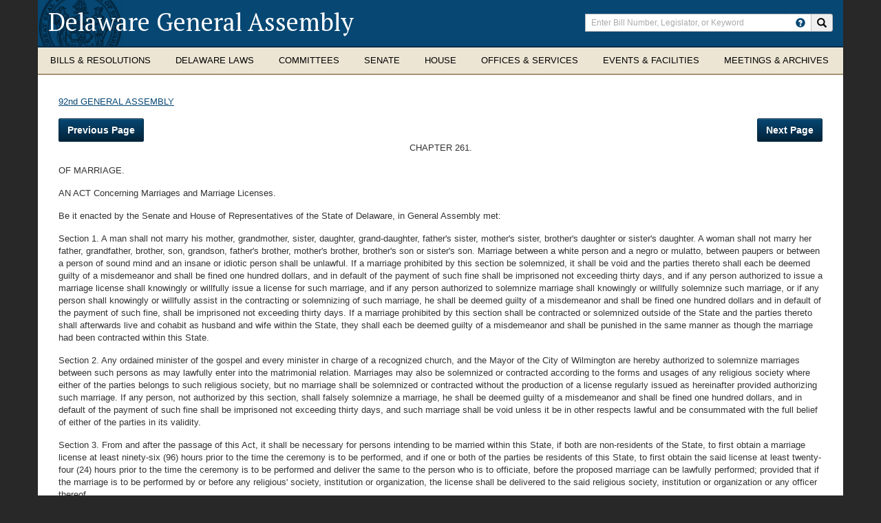

--- FILE ---
content_type: text/html; charset=utf-8
request_url: https://legis.delaware.gov/SessionLaws/Chapter?id=40904
body_size: 12469
content:


<!DOCTYPE html PUBLIC "-//W3C//DTD XHTML 1.0 Transitional//EN" "http://www.w3.org/TR/xhtml1/DTD/xhtml1-transitional.dtd">
<html xmlns="http://www.w3.org/1999/xhtml">
<head id="Head1"><meta charset="UTF-8" /><meta http-equiv="X-UA-Compatible" content="IE=edge" /><meta name="viewport" content="width=device-width,initial-scale=1,maximum-scale=1.0" /><meta name="author" content="Delaware Legislature" /><link rel="stylesheet" href="/Content/css/bootstrap.css" /><link rel="stylesheet" href="/Content/css/bootstrap-theme.css" /><link rel="stylesheet" href="/Content/css/kendo.common-delaware.min.css" /><link rel="stylesheet" href="/Content/css/kendo.delaware.min.css" /><link rel="stylesheet" href="/Content/css/Kendo/2016.1.112/kendo.material.mobile.min.css" /><link rel="stylesheet" href="/Content/css/styles.css" /><link rel="stylesheet" href="/Content/css/yammcessible.css" /><link rel="stylesheet" href="/Content/css/selectbox.css" /><link rel="stylesheet" href="https://cdn.botframework.com/botframework-webchat/latest/botchat.css" /><link href="https://fonts.googleapis.com/css?family=PT+Serif:400,700" rel="stylesheet" type="text/css" /><link rel="stylesheet" href="https://js.arcgis.com/3.17/esri/css/esri.css" />

    <script type="text/javascript" src="/Content/scripts/jquery-2.1.4.min.js"></script>
    <script type="text/javascript" src="/Content/scripts/jquery-ui-custom.min.js"></script>
    <script type="text/javascript" src="/Content/scripts/bootstrap.js"></script>
    <script type="text/javascript" src="/Content/scripts/jquery-yammcessible.js"></script>
    <script type="text/javascript" src="/Content/scripts/jquery.customselect.js"></script>

    <script type="text/javascript" src="https://cdn.botframework.com/botframework-webchat/latest/botchat-es5.js"></script>

    
    <script type="text/javascript" src="/content/scripts/Kendo/2016.1.112/jszip.min.js"></script>
    <script type="text/javascript" src="/content/scripts/Kendo/2016.1.112/kendo.all.min.js"></script>
    <script type="text/javascript" src="/content/scripts/Kendo/2016.1.112/kendo.timezones.min.js"></script>
    <script type="text/javascript" src="/content/scripts/Kendo/2016.1.112/kendo.aspnetmvc.min.js"></script>
    <script type="text/javascript" src="/content/scripts/Kendo/2016.1.112/kendo.excel.min.js"></script>

    <!-- Google Analytics -->
    <script type="text/javascript">
        (function (i, s, o, g, r, a, m) {
            i['GoogleAnalyticsObject'] = r; i[r] = i[r] || function () {
                (i[r].q = i[r].q || []).push(arguments)
            }, i[r].l = 1 * new Date(); a = s.createElement(o),
            m = s.getElementsByTagName(o)[0]; a.async = 1; a.src = g; m.parentNode.insertBefore(a, m)
        })(window, document, 'script', 'https://www.google-analytics.com/analytics.js', 'ga');

        ga('create', 'UA-85909261-1', 'auto');
        ga('send', 'pageview');

    </script>
    <!-- End Google Analytics -->
<meta name="Generator" content="Sitefinity 14.4.8143.0 DX" /><link rel="canonical" href="https://legis.delaware.gov/SessionLaws/Chapter" /><link href="/Telerik.Web.UI.WebResource.axd?d=PMrIT5dOWaVYIcpFWUE4nMCZMTF-TKMtNDQDW2HJOoptRWPawp2nsEEI1otRNTXUWtj88YMoUnfcsONY6D1pViuzrLUkhSCTFBYWyXyWDSCUZJGk3id8qEeykHz7ypfi0&amp;t=638227109199744065&amp;compress=0&amp;_TSM_CombinedScripts_=%3b%3bTelerik.Sitefinity.Resources%2c+Version%3d14.4.8143.0%2c+Culture%3dneutral%2c+PublicKeyToken%3db28c218413bdf563%3aen%3a9aa79f28-b2e3-44f2-889e-74b098a830dc%3a7a90d6a" type="text/css" rel="stylesheet" /><title>
	Chapter - Delaware General Assembly
</title></head>
<body>
    <div id="debug_test"></div>
    <a href="#content" class="skip">Skip to Content</a>
    <form method="post" action="./Chapter?id=40904" id="form1">
<div class="aspNetHidden">
<input type="hidden" name="ctl15_TSM" id="ctl15_TSM" value="" />
<input type="hidden" name="ctl16_TSSM" id="ctl16_TSSM" value="" />
<input type="hidden" name="__EVENTTARGET" id="__EVENTTARGET" value="" />
<input type="hidden" name="__EVENTARGUMENT" id="__EVENTARGUMENT" value="" />
<input type="hidden" name="__VIEWSTATE" id="__VIEWSTATE" value="gm9957c9scKVnPoQJoFLhS2MMBJ4PjeWbLl7TYMnV7CD/RjHEL/JcFT1rfGesMSxk03hLcvIN2DqhijAVLINc7U6yJKP4knD/wDT3/LQVVU=" />
</div>

<script type="text/javascript">
//<![CDATA[
var theForm = document.forms['form1'];
if (!theForm) {
    theForm = document.form1;
}
function __doPostBack(eventTarget, eventArgument) {
    if (!theForm.onsubmit || (theForm.onsubmit() != false)) {
        theForm.__EVENTTARGET.value = eventTarget;
        theForm.__EVENTARGUMENT.value = eventArgument;
        theForm.submit();
    }
}
//]]>
</script>


<script src="/WebResource.axd?d=pynGkmcFUV13He1Qd6_TZHM-0JgiR3InZNoO9AmhsmaTdx0wr88U2aD-BEOKs3t7t3DBn0fij2X6WJ4mSi87cQ2&amp;t=638259218771233176" type="text/javascript"></script>


<script type="text/javascript">
//<![CDATA[
var __cultureInfo = {"name":"en","numberFormat":{"CurrencyDecimalDigits":2,"CurrencyDecimalSeparator":".","IsReadOnly":true,"CurrencyGroupSizes":[3],"NumberGroupSizes":[3],"PercentGroupSizes":[3],"CurrencyGroupSeparator":",","CurrencySymbol":"$","NaNSymbol":"NaN","CurrencyNegativePattern":0,"NumberNegativePattern":1,"PercentPositivePattern":0,"PercentNegativePattern":0,"NegativeInfinitySymbol":"-Infinity","NegativeSign":"-","NumberDecimalDigits":2,"NumberDecimalSeparator":".","NumberGroupSeparator":",","CurrencyPositivePattern":0,"PositiveInfinitySymbol":"Infinity","PositiveSign":"+","PercentDecimalDigits":2,"PercentDecimalSeparator":".","PercentGroupSeparator":",","PercentSymbol":"%","PerMilleSymbol":"‰","NativeDigits":["0","1","2","3","4","5","6","7","8","9"],"DigitSubstitution":1},"dateTimeFormat":{"AMDesignator":"AM","Calendar":{"MinSupportedDateTime":"\/Date(-62135578800000)\/","MaxSupportedDateTime":"\/Date(253402300799999)\/","AlgorithmType":1,"CalendarType":1,"Eras":[1],"TwoDigitYearMax":2029,"IsReadOnly":true},"DateSeparator":"/","FirstDayOfWeek":0,"CalendarWeekRule":0,"FullDateTimePattern":"dddd, MMMM d, yyyy h:mm:ss tt","LongDatePattern":"dddd, MMMM d, yyyy","LongTimePattern":"h:mm:ss tt","MonthDayPattern":"MMMM d","PMDesignator":"PM","RFC1123Pattern":"ddd, dd MMM yyyy HH\u0027:\u0027mm\u0027:\u0027ss \u0027GMT\u0027","ShortDatePattern":"M/d/yyyy","ShortTimePattern":"h:mm tt","SortableDateTimePattern":"yyyy\u0027-\u0027MM\u0027-\u0027dd\u0027T\u0027HH\u0027:\u0027mm\u0027:\u0027ss","TimeSeparator":":","UniversalSortableDateTimePattern":"yyyy\u0027-\u0027MM\u0027-\u0027dd HH\u0027:\u0027mm\u0027:\u0027ss\u0027Z\u0027","YearMonthPattern":"MMMM yyyy","AbbreviatedDayNames":["Sun","Mon","Tue","Wed","Thu","Fri","Sat"],"ShortestDayNames":["Su","Mo","Tu","We","Th","Fr","Sa"],"DayNames":["Sunday","Monday","Tuesday","Wednesday","Thursday","Friday","Saturday"],"AbbreviatedMonthNames":["Jan","Feb","Mar","Apr","May","Jun","Jul","Aug","Sep","Oct","Nov","Dec",""],"MonthNames":["January","February","March","April","May","June","July","August","September","October","November","December",""],"IsReadOnly":true,"NativeCalendarName":"Gregorian Calendar","AbbreviatedMonthGenitiveNames":["Jan","Feb","Mar","Apr","May","Jun","Jul","Aug","Sep","Oct","Nov","Dec",""],"MonthGenitiveNames":["January","February","March","April","May","June","July","August","September","October","November","December",""]},"eras":[1,"A.D.",null,0]};//]]>
</script>

<script src="/Telerik.Web.UI.WebResource.axd?_TSM_HiddenField_=ctl15_TSM&amp;compress=0&amp;_TSM_CombinedScripts_=%3b%3bSystem.Web.Extensions%2c+Version%3d4.0.0.0%2c+Culture%3dneutral%2c+PublicKeyToken%3d31bf3856ad364e35%3aen%3a74e2d6b4-8086-4964-ae5a-39250647f25e%3aea597d4b%3ab25378d2" type="text/javascript"></script>
<script type="text/javascript">
//<![CDATA[
if (typeof(Sys) === 'undefined') throw new Error('ASP.NET Ajax client-side framework failed to load.');
//]]>
</script>

<div class="aspNetHidden">

	<input type="hidden" name="__VIEWSTATEGENERATOR" id="__VIEWSTATEGENERATOR" value="6508D47D" />
</div><script type="text/javascript">
//<![CDATA[
Sys.WebForms.PageRequestManager._initialize('ctl00$ctl15', 'form1', [], [], [], 90, 'ctl00');
//]]>
</script>
<input type="hidden" name="ctl00$ctl15" id="ctl15" />
<script type="text/javascript">
//<![CDATA[
Sys.Application.setServerId("ctl15", "ctl00$ctl15");
Sys.Application._enableHistoryInScriptManager();
//]]>
</script>

        <div class="page-container">
            <div>
                
<div class="container container-header">
    <div class="row">
        <header class="clearfix">
            <div class="col-xs-24 col-sm-15 col-lg-16">
                <noindex><h1><a href="/" title="Return to Delaware General Assembly home page">Delaware General Assembly</a></h1></noindex>
                <div class="mobile-toggles hidden-sm hidden-md hidden-lg">
                    <button type="button" class="search-toggle" data-toggle="collapse" data-target="#header-search-collapse">
                        <noindex><span class="sr-only">Toggle search</span></noindex>
                        <i class="glyphicon glyphicon-search"></i>
                    </button>
                    <button type="button" class="navbar-toggle" data-toggle="collapse" data-target="#de-navbar-collapse-1">
                        <noindex><span class="sr-only">Toggle navigation</span></noindex>
                        <span class="icon-bar"></span>
                        <span class="icon-bar"></span>
                        <span class="icon-bar"></span>
                    </button>
                </div>
            </div>
            <div id="header-search-collapse" class="col-xs-24 col-sm-9 col-lg-8 search-collapse collapse">
                <noindex>
    <div class="input-group">
        <label class="sr-only" for="srch-term">Enter search terms</label>
        <input type="text" class="form-control" placeholder="Enter Bill Number, Legislator, or Keyword" name="srch-term" id="srch-term">
        <div class="input-group-btn">
						<a href="/HowToSearch" class="btn btn--help">
							<span class="glyphicon glyphicon-question-sign" data-toggle="tooltip" data-placement="auto bottom" title="How do I search the Delaware General Assembly?"></span>
						</a>
            <button class="btn" type="button" onclick="submitSearch(event)"><i class="glyphicon glyphicon-search"></i><span class="sr-only">Search site</span></button>
        </div>
    </div>
    <div id="globalInvalidSearchMessage" class="globalSearchWrap validGlobalSearch" style="display: none;"><div class="globalSearchText">Invalid character in search term. Please revise and try again.</div></div>
</noindex>

<script type="text/javascript">
    $("document").ready(function () {
        $("#srch-term").keyup(function (event) {
            if (event.which == 13) {
                submitSearch(event);
            }
			});

			$(function () {
				$('[data-toggle="tooltip"]').tooltip();
			});
    });

    function submitSearch(event) {
        event.preventDefault();
        var searchTerm = document.getElementById('srch-term').value;
        // RegEx of all valid URL characters
        var regEx = new RegExp("^[\\sABCDEFGHIJKLMNOPQRSTUVWXYZabcdefghijklmnopqrstuvwxyz0123456789/\\-\\._~:?#\\[\\]@!\\$&\\(\\)\\*\\+,=;\\.`\"]*$")
        var isValid = regEx.test(searchTerm);
        if (isValid) {
            $('#globalInvalidSearchMessage').hide();
            if (!window.location.origin) {
                window.location.origin = window.location.protocol + "//" + window.location.hostname + (window.location.port ? ':' + window.location.port : '');
            }
            window.location = window.location.origin + "/Search/Global?searchTerm=" + searchTerm;
        }
        else {
            $('#globalInvalidSearchMessage').show();
        }
    }
</script>

            </div>
        </header>
    </div>
    <noindex>
    <nav id="myNavbar" class="navbar navbar-default yamm megamenu" role="navigation">
        <div class="collapse navbar-collapse" id="de-navbar-collapse-1">
            <ul class="nav navbar-nav">
                <li class="dropdown yamm-fw">
                    <a href="#" data-toggle="dropdown" class="dropdown-toggle">
                        <span class="hidden-sm">
                            Bills &amp; Resolutions
                        </span>
                        <span class="hidden-xs hidden-md hidden-lg">
                            Bills &amp;<br />Resolutions
                        </span>
                    </a>
                    <ul class="dropdown-menu">
                        <li>
                            <div class="yamm-content">
                                <div class="row">
                                    <div class="col-xs-24 col-sm-6">
                                        

            <h3><a href="/Legislation">All Legislation</a></h3>
            <h3><a href="/Legislation/RecentLegislation">Recent Legislation</a></h3>
            <h3><a href="/Legislation/House">House Bills</a></h3>
            <h3><a href="/Legislation/Senate">Senate Bills</a></h3>

                                    </div>
                                    <div class="col-xs-24 col-sm-6">
                                        

        <h3 class="nav-sub-header">Archives</h3>
        <ul class="list-unstyled list-section">
            <li>
                <a href="/Events/Agenda/Reports">Agenda and Activity Reports</a>
            </li>
                <li>
                        <h3><a href="/Offices/ControllerGeneral/AppropriationBills">Budget / Appropriations Bills</a></h3>
                </li>
        </ul>

                                    </div>
                                    <div class="col-xs-24 col-sm-6">
                                        

        <h3 class="nav-sub-header">Process</h3>
        <ul class="list-unstyled list-section">
            <li>
                <a href="/LawsOfDE/BillDraftingManual">Legislative Drafting Manual</a>
            </li>
                <li>
                        <h3><a href="/LawsOfDE/LegislativeProcess">How a Bill Becomes Law</a></h3>
                </li>
                <li>
                        <h3><a href="/Chambers/Senate/senate-rules">Rules of the Senate</a></h3>
                </li>
                <li>
                        <h3><a href="/Chambers/House/house-rules">Rules of the House</a></h3>
                </li>
        </ul>

                                    </div>
                                    <div class="col-xs-24 col-sm-6">
                                        


                                    </div>
                                </div>
                            </div>
                        </li>
                    </ul>
                </li>

                <li class="dropdown yamm-fw">
                    <a href="#" data-toggle="dropdown" class="dropdown-toggle">
                        <span class="hidden-sm">
                            Delaware Laws
                        </span>
                        <span class="hidden-xs hidden-md hidden-lg">
                            Delaware<br />Laws
                        </span>
                    </a>
                    <ul class="dropdown-menu">
                        <li>
                            <div class="yamm-content">
                                <div class="row">
                                    <div class="col-xs-24 col-sm-6">
                                        

        <h3><a href="/LawsOfDE/DelawareConstitution" target="_blank">Delaware Constitution<span class="glyphicon glyphicon-new-window" aria-hidden="true"></span></a></h3>
        <h3><a href="/LawsOfDE/Regulations" target="_blank">Regulations<span class="glyphicon glyphicon-new-window" aria-hidden="true"></span></a></h3>
        <h3><a href="/LawsOfDE/Charters" target="_blank">City/Town Charters<span class="glyphicon glyphicon-new-window" aria-hidden="true"></span></a></h3>

                                    </div>
                                    <div class="col-xs-24 col-sm-6">
                                        

        <h3 class="nav-sub-header">The Delaware Code</h3>
        <ul class="list-unstyled list-section">
            <li>
                <a href="/LawsOfDE/LawsofDelaware" target="_blank">View Delaware Code<span class="glyphicon glyphicon-new-window" aria-hidden="true"></span></a>
            </li>
        </ul>

                                        
                                        <ul class="list-unstyled list-section">
                                                <li class="form-group">
                                                    <label for="codeSearch" class="sr-only">Search Delaware Code</label>
                                                    <div class="input-group">
                                                        <input name="codeSearch" id="codeSearch" class="form-control" placeholder="Search Delaware Code" />
                                                        <span class="input-group-btn">
                                                            <button type="button" class="btn" id="btnSearchDelCode"><span class="glyphicon glyphicon-search"></span></button>
                                                        </span>
                                                    </div>
                                                </li>
                                        </ul>
                                    </div>
                                    <div class="col-xs-24 col-sm-6">
                                        

        <h3 class="nav-sub-header">Laws of Delaware</h3>
        <ul class="list-unstyled list-section">
            <li>
                <a href="/SessionLaws">View Laws of Delaware</a>
            </li>
                <li>
                    <h3><a href="/LawsOfDE/AdministrativeCode" target="_blank">Administrative Code<span class="glyphicon glyphicon-new-window" aria-hidden="true"></span></a></h3>
                </li>
                <li>
                    <h3><a href="/LawsOfDE/LandlordTenantCode" target="_blank">Landlord Tenant Code<span class="glyphicon glyphicon-new-window" aria-hidden="true"></span></a></h3>
                </li>
        </ul>

                                    </div>
                                    <div class="col-xs-24 col-sm-6">
                                        


                                    </div>
                                </div>
                            </div>
                        </li>
                    </ul>
                </li>

                <li class="dropdown  yamm-fw">
                    <a href="#" data-toggle="dropdown" class="dropdown-toggle mm-single-line">Committees</a>
                    <ul class="dropdown-menu">
                        <li>
                            <div class="yamm-content">
                                <div class="row">
                                    <div class="col-xs-24 col-sm-6">
                                        

            <h3><a href="/Meetings">Meetings/Hearings Schedule</a></h3>
            <h3><a href="/Committee">All Committees</a></h3>
            <h3><a href="/Committee/SenateCommittees">Senate Committees</a></h3>
            <h3><a href="/Committee/HouseCommittees">House Committees</a></h3>

                                    </div>
                                    <div class="col-xs-24 col-sm-6">
                                        

        <h3 class="nav-sub-header">Joint Committees</h3>
        <ul class="list-unstyled list-section">
            <li>
                <a href="/Committee/JointFinance">Finance Committee</a>
            </li>
                <li>
                        <h3><a href="/Committee/CapitalImprovement">Capital Improvement Committee</a></h3>
                </li>
                <li>
                        <h3><a href="/Committee/Sunset">Legislative Oversight and Sunset Committee</a></h3>
                </li>
                <li>
                        <h3><a href="/Committee/LegislativeCouncil">Legislative Council</a></h3>
                </li>
        </ul>

                                    </div>
                                    <div class="col-xs-24 col-sm-6">
                                        

        <h3 class="nav-sub-header">Task Forces &amp; Commissions</h3>
        <ul class="list-unstyled list-section">
            <li>
                <a href="/Task-Forces">All Task Forces</a>
            </li>
                <li>
                        <h3><a href="/Task-Force-Meetings">Task Force Meetings Schedule</a></h3>
                </li>
        </ul>

                                    </div>
                                    <div class="col-xs-24 col-sm-6">
                                        

            <h3><a href="/EventsSummary">Events</a></h3>

                                    </div>
                                </div>
                            </div>
                        </li>
                    </ul>
                </li>

                <li class="dropdown yamm-fw">
                    <a href="#" data-toggle="dropdown" class="dropdown-toggle mm-single-line">Senate</a>
                    <ul class="dropdown-menu">
                        <li>
                            <div class="yamm-content">
                                <div class="row">
                                    <div class="col-xs-24 col-sm-6">
                                        

        <h3 class="nav-sub-header">Members &amp; Districts</h3>
        <ul class="list-unstyled list-section">
            <li>
                <a href="/Chambers/Senate/SenateLeadership">Senate Leadership</a>
            </li>
                <li>
                        <h3><a href="/Chambers/Senate/AssemblyMembers">All Senators</a></h3>
                </li>
                <li>
                        <h3><a href="/Chambers/Senate/SenateDemocraticCaucus">Democratic Caucus</a></h3>
                </li>
                <li>
                        <h3><a href="/Chambers/Senate/SenateRepublicanCaucus">Republican Caucus</a></h3>
                </li>
                <li>
                        <h3><a href="/Chambers/Senate/SenateDistrict">District</a></h3>
                </li>
        </ul>

                                    </div>
                                    <div class="col-xs-24 col-sm-6">
                                        

        <h3 class="nav-sub-header">Senate Committees &amp; Meetings</h3>
        <ul class="list-unstyled list-section">
            <li>
                <a href="/Committee/SenateCommittees">Senate Committees</a>
            </li>
                <li>
                        <h3><a href="/Meetings/Senate">Committee Meetings</a></h3>
                </li>
                <li>
                        <h3><a href="/Events/Agenda/Senate">Agenda</a></h3>
                </li>
                <li>
                        <h3><a href="/Meetings/Minutes/Senate">Meeting Minutes</a></h3>
                </li>
                <li>
                        <h3><a href="/Chambers/Senate/Journal">Journal</a></h3>
                </li>
        </ul>

                                    </div>
                                    <div class="col-xs-24 col-sm-6">
                                        

        <h3 class="nav-sub-header">Other Resources</h3>
        <ul class="list-unstyled list-section">
            <li>
                <a href="/Chambers/Senate/ReadyList">Senate Ready List</a>
            </li>
                <li>
                        <h3><a href="/Chambers/Senate/senate-rules">Senate Rules</a></h3>
                </li>
                <li>
                        <h3><a href="/Chambers/Senate/RollCall">Voting Record (Roll Calls)</a></h3>
                </li>
                <li>
                        <h3><a href="/Chambers/Senate/Nominations">Governor&#39;s Nominations</a></h3>
                </li>
                <li>
                        <h3><a href="/Chambers/Senate/OfficeOfTheSecretaryOfTheSenate">Office of the Secretary of the Senate</a></h3>
                </li>
                <li>
                        <h3><a href="/Senate-Majority-Staff">Senate Majority Staff Listing</a></h3>
                </li>
                <li>
                        <h3><a href="/SenateMinorityStaff">Senate Minority Staff Listing</a></h3>
                </li>
        </ul>

                                    </div>
                                    <div class="col-xs-24 col-sm-6">
                                        


                                    </div>
                                </div>
                            </div>
                        </li>
                    </ul>
                </li>

                <li class="dropdown yamm-fw">
                    <a href="#" data-toggle="dropdown" class="dropdown-toggle mm-single-line">House</a>
                    <ul class="dropdown-menu">
                        <li>
                            <div class="yamm-content">
                                <div class="row">
                                    <div class="col-xs-24 col-sm-6">
                                        

        <h3 class="nav-sub-header">Members &amp; Districts</h3>
        <ul class="list-unstyled list-section">
            <li>
                <a href="/Chambers/House/Leadership">House Leadership</a>
            </li>
                <li>
                        <h3><a href="/Chambers/House/AssemblyMembers">All Representatives</a></h3>
                </li>
                <li>
                        <h3><a href="/Chambers/House/HouseDemocraticCaucus">Democratic Caucus</a></h3>
                </li>
                <li>
                        <h3><a href="/Chambers/House/HouseRepublicanCaucus">Republican Caucus</a></h3>
                </li>
                <li>
                        <h3><a href="/Chambers/House/District">District</a></h3>
                </li>
        </ul>

                                    </div>
                                    <div class="col-xs-24 col-sm-6">
                                        

        <h3 class="nav-sub-header">House Committees &amp; Meetings</h3>
        <ul class="list-unstyled list-section">
            <li>
                <a href="/Committee/HouseCommittees">House Committees</a>
            </li>
                <li>
                        <h3><a href="/Meetings/House">Committee Meetings</a></h3>
                </li>
                <li>
                        <h3><a href="/Events/Agenda/House">Agenda</a></h3>
                </li>
                <li>
                        <h3><a href="/Meetings/Minutes/House">Meeting Minutes</a></h3>
                </li>
                <li>
                        <h3><a href="/Chambers/House/Journal">Journal</a></h3>
                </li>
        </ul>

                                    </div>
                                    <div class="col-xs-24 col-sm-6">
                                        

        <h3 class="nav-sub-header">Other Resources</h3>
        <ul class="list-unstyled list-section">
            <li>
                <a href="/Chambers/House/ReadyList">House Ready List</a>
            </li>
                <li>
                        <h3><a href="/Chambers/House/house-rules">House Rules</a></h3>
                </li>
                <li>
                        <h3><a href="/Chambers/House/OfficeOfTheChiefClerkOfTheHouse">Office of the Chief Clerk of the House</a></h3>
                </li>
                <li>
                        <h3><a href="/Chambers/House/RollCall">Voting Record (Roll Calls)</a></h3>
                </li>
                <li>
                    <h3><a href="/Chambers/House/HouseBoardsandCommissionsApplication" target="_blank">Boards and Commissions Application<span class="glyphicon glyphicon-new-window" aria-hidden="true"></span></a></h3>
                </li>
        </ul>

                                    </div>
                                    <div class="col-xs-24 col-sm-6">
                                        


                                    </div>
                                </div>
                            </div>
                        </li>
                    </ul>
                </li>

                <li class="dropdown yamm-fw">
                    <a href="#" data-toggle="dropdown" class="dropdown-toggle">
                        <span class="hidden-sm">
                            Offices &amp; Services
                        </span>
                        <span class="hidden-xs hidden-md hidden-lg">
                            Offices &amp;<br />Services
                        </span>
                    </a>
                    <ul class="dropdown-menu">
                        <li>
                            <div class="yamm-content">
                                <div class="row">
                                    <div class="col-xs-24 col-sm-6">
                                        

        <h3 class="nav-sub-header">Division of Legislative Services</h3>
        <ul class="list-unstyled list-section">
            <li>
                <a href="/Offices/DivisionOfResearch">Division of Legislative Services Home</a>
            </li>
                <li>
                        <h3><a href="/Offices/DivisionOfResearch/DivisionCareerOpportunities">Division Career Opportunities</a></h3>
                </li>
                <li>
                        <h3><a href="/Offices/DivisionOfResearch/DivisionStaff">Division Staff</a></h3>
                </li>
                <li>
                        <h3><a href="/Offices/DivisionOfResearch/LegislativeLibrary">Legislative Library</a></h3>
                </li>
                <li>
                        <h3><a href="/Offices/DivisionOfResearch/PrintShop">Legislative Print Shop</a></h3>
                </li>
                <li>
                        <h3><a href="/Offices/DivisionOfResearch/Publications">Publications</a></h3>
                </li>
                <li>
                        <h3><a href="/Offices/DivisionOfResearch/RegistrarOfRegulations">Registrar of Regulations</a></h3>
                </li>
        </ul>

                                    </div>
                                    <div class="col-xs-24 col-sm-6">
                                        

        <h3 class="nav-sub-header">Office of the Controller General</h3>
        <ul class="list-unstyled list-section">
            <li>
                <a href="/Offices/ControllerGeneral">Office of the Controller General Home</a>
            </li>
                <li>
                        <h3><a href="/Offices/ControllerGeneral/Responsibilities">Responsibilities and Functions</a></h3>
                </li>
                <li>
                        <h3><a href="/Offices/ControllerGeneral/Analysts">Analyst Assignments and Staff</a></h3>
                </li>
                <li>
                        <h3><a href="/Offices/ControllerGeneral/AppropriationBills">Budget / Appropriations</a></h3>
                </li>
                <li>
                        <h3><a href="/GrantInAid/Information">Grant in Aid Process</a></h3>
                </li>
                <li>
                        <h3><a href="/Offices/ControllerGeneral/LIS">Legislative Information Systems</a></h3>
                </li>
        </ul>

                                    </div>
                                    <div class="col-xs-24 col-sm-6">
                                        

        <h3 class="nav-sub-header">Resources</h3>
        <ul class="list-unstyled list-section">
            <li>
                <a href="/Resources/FAQ">Frequently Asked Questions</a>
            </li>
                <li>
                        <h3><a href="/Resources/GlossaryOfTerms">Glossary Of Terms</a></h3>
                </li>
                <li>
                        <h3><a href="/Resources/PreparingToTestify">Public Participation in the Legislative Process</a></h3>
                </li>
                <li>
                        <h3><a href="/Media-Credentialing-Policy">Legislative Hall Media Credentialing Policy</a></h3>
                </li>
        </ul>

                                    </div>
                                    <div class="col-xs-24 col-sm-6">
                                        


                                    </div>
                                </div>
                            </div>
                        </li>
                    </ul>
                </li>

                <li class="dropdown yamm-fw">
                    <a href="#" data-toggle="dropdown" class="dropdown-toggle">
                        <span class="hidden-sm">
                            Events &amp; Facilities
                        </span>
                        <span class="hidden-xs hidden-md hidden-lg">
                            Events &amp;<br />Facilities
                        </span>
                    </a>
                    <ul class="dropdown-menu">
                        <li>
                            <div class="yamm-content">
                                <div class="row">
                                    <div class="col-xs-24 col-sm-6">
                                        

            <h3><a href="/LegislativeSessionSchedule">Legislative Session Schedule</a></h3>
            <h3><a href="/Session/Calendar">Legislative Calendar</a></h3>
            <h3><a href="/Meetings">Committee Meetings/Hearings</a></h3>
            <h3><a href="/EventsSummary">Events</a></h3>

                                    </div>
                                    <div class="col-xs-24 col-sm-6">
                                        

            <h3><a href="/Resources/AboutLegislativeHall">About Legislative Hall</a></h3>
            <h3><a href="/Resources/HoursAndDirections">Hours and Directions</a></h3>
            <h3><a href="/LegislativeHallCafe">Legislative Hall Cafeteria</a></h3>

                                    </div>
                                    <div class="col-xs-24 col-sm-6">
                                        

            <h3><a href="/Resources/PlanningAVisit">Planning a Visit?</a></h3>

                                    </div>
                                    <div class="col-xs-24 col-sm-6">
                                        

            <h3><a href="/Resources/LegislativeHallFacilityUsePolicy">Legislative Hall Facility Use Policy</a></h3>
            <h3><a href="/Events/LegislativeFunction">Legislative Function Calendar</a></h3>

                                    </div>
                                </div>
                            </div>
                        </li>
                    </ul>
                </li>
                <li class="dropdown yamm-fw">
                    <a href="#" data-toggle="dropdown" class="dropdown-toggle">
                        <span class="hidden-sm">
                            Meetings &amp; Archives
                        </span>
                        <span class="hidden-xs hidden-md hidden-lg">
                            Meetings &amp;<br />Archives
                        </span>
                    </a>
                    <ul class="dropdown-menu">
                        <li>
                            <div class="yamm-content">
                                <div class="row">
                                    <div class="col-xs-24 col-sm-6">
                                        

            <h3><a href="/WatchAndListen/SenateChamber">Senate Chamber</a></h3>
            <h3><a href="/WatchAndListen/HouseChamber">House Chamber</a></h3>

                                    </div>
                                    <div class="col-xs-24 col-sm-6">
                                        

            <h3><a href="/WatchAndListen/SenateCommittees">Senate Committees</a></h3>
            <h3><a href="/WatchAndListen/HouseCommittees">House Committees</a></h3>
            <h3><a href="/WatchAndListen/JointCommittees">Joint Committees</a></h3>
            <h3><a href="/WatchAndListen/TaskForces">Task Forces</a></h3>

                                    </div>
                                    <div class="col-xs-24 col-sm-6">
                                        

        <h3><a href="/WatchAndListen/SenateChamber-YouTube" target="_blank">Senate Chamber - YouTube<span class="glyphicon glyphicon-new-window" aria-hidden="true"></span></a></h3>
        <h3><a href="/WatchAndListen/HouseChamber-YouTube" target="_blank">House Chamber - YouTube<span class="glyphicon glyphicon-new-window" aria-hidden="true"></span></a></h3>
        <h3><a href="/WatchAndListen/JointFinanceMeetingRoom-YouTube" target="_blank">Joint Finance Hearing Room - YouTube<span class="glyphicon glyphicon-new-window" aria-hidden="true"></span></a></h3>

                                    </div>
                                </div>
                            </div>
                        </li>
                    </ul>
                </li>
            </ul>
        </div>
    </nav>
</noindex>

<script type="text/javascript">
    $(document).ready(function () {
        $("#btnSearchDelCode").click(function (e) {
            e.preventDefault();
            submitDelCodeSearch();
        });

        $("#codeSearch").keyup(function (event) {
            if (event.which == 13) {
                submitDelCodeSearch();
            }
        });
    });

    function submitDelCodeSearch() {
        var query = $('#codeSearch').val();
        window.location.href = window.location.origin + "/DelCode/Search?query=" + query;
    }
</script>
</div>


            </div>
            <div class="container container-main" role="main">
                <div class="row">
                    <div class="row-same-height">
                        <!-- main area -->
                        <div class="content col-xs-24 col-sm-18 col-sm-height col-top">
                            
<div class="sf_cols">
    <div class="sf_colsOut sf_1col_1_100">
        <div id="ContentPlaceholder_T3A13E1F0003_Col00" class="sf_colsIn sf_1col_1in_100"><link rel="stylesheet"
      type="text/css"
      href="/Content/SessionLawStyles.css" />
<div class="content col-xs-24">
    <div id="volumeLinkDiv" class="sfContentBlock">
        <a href="/SessionLaws/Chapters?volume=148">92nd GENERAL ASSEMBLY</a>
    </div>
    <div class="chapterButtonsDiv">
        <button type="button" class="btn btn-primary" id="prevBtn"  >Previous Page</button>
        <button type="button" class="btn btn-primary" id="nextBtn"  >Next Page</button>
    </div>
    <div id="chapterBody" class="sfContentBlock">
        
  <p class="text-center">CHAPTER 261.</p><p style="text-indent: 0pt">OF MARRIAGE.</p><p style="text-indent: 0pt">AN ACT Concerning Marriages and Marriage Licenses.</p><p style="text-indent: 0pt">Be it enacted by the Senate and House of Representatives of the State of Delaware, in General Assembly met:</p><p style="text-indent: 0pt">Section 1. A man shall not marry his mother, grandmother, sister, daughter, grand-daughter, father's sister, mother's sister, brother's daughter or sister's daughter. A woman shall not marry her father, grandfather, brother, son, grandson, father's brother, mother's brother, brother's son or sister's son. Marriage between a white person and a negro or mulatto, between paupers or between a person of sound mind and an insane or idiotic person shall be unlawful. If a marriage prohibited by this section be solemnized, it shall be void and the parties thereto shall each be deemed guilty of a misdemeanor and shall be fined one hundred dollars, and in default of the payment of such fine shall be imprisoned not exceeding thirty days, and if any person authorized to issue a marriage license shall knowingly or willfully issue a license for such marriage, and if any person authorized to solemnize marriage shall knowingly or willfully solemnize such marriage, or if any person shall knowingly or willfully assist in the contracting or solemnizing of such marriage, he shall be deemed guilty of a misdemeanor and shall be fined one hundred dollars and in default of the payment of such fine, shall be imprisoned not exceeding thirty days. If a marriage prohibited by this section shall be contracted or solemnized outside of the State and the parties thereto shall afterwards live and cohabit as husband and wife within the State, they shall each be deemed guilty of a misdemeanor and shall be punished in the same manner as though the marriage had been contracted within this State.</p><p style="text-indent: 0pt">Section 2. Any ordained minister of the gospel and every minister in charge of a recognized church, and the Mayor of the City of Wilmington are hereby authorized to solemnize marriages between such persons as may lawfully enter into the matrimonial relation. Marriages may also be solemnized or contracted according to the forms and usages of any religious society where either of the parties belongs to such religious society, but no marriage shall be solemnized or contracted without the production of a license regularly issued as hereinafter provided authorizing such marriage. If any person, not authorized by this section, shall falsely solemnize a marriage, he shall be deemed guilty of a misdemeanor and shall be fined one hundred dollars, and in default of the payment of such fine shall be imprisoned not exceeding thirty days, and such marriage shall be void unless it be in other respects lawful and be consummated with the full belief of either of the parties in its validity.</p><p style="text-indent: 0pt">Section 3. From and after the passage of this Act, it shall be necessary for persons intending to be married within this State, if both are non-residents of the State, to first obtain a marriage license at least ninety-six (96) hours prior to the time the ceremony is to be performed, and if one or both of the parties be residents of this State, to first obtain the said license at least twenty-four (24) hours prior to the time the ceremony is to be performed and deliver the same to the person who is to officiate, before the proposed marriage can be lawfully performed; provided that if the marriage is to be performed by or before any religious' society, institution or organization, the license shall be delivered to the said religious society, institution or organization or any officer thereof.</p><p style="text-indent: 0pt">Section 4. From and after the passage of this Act, all marriage licenses shall be furnished to the Clerks of the Peace of the several Counties of this State by the Secretary of State upon the receipt of the sum of Two Dollars for each license so furnished. That Justices of the Peace shall have the privilege to procure from the Clerk of the Peace in the County in which said Justice of the Peace is resident, marriage licenses at a cost of Two Dollars and Fifty Cents each and the said Justices of the Peace shall sell the same for not more than Three Dollars each; provided, however, that no Justice of the Peace in the State of Delaware shall sell a marriage license to applicants when both parties to the proposed marriage are non-residents of the State of Delaware, but said non-residents shall make application to the Clerks of the Peace of the several Counties of this State, or to the deputies of such Clerks of the Peace, regularly appointed and qualified. No marriage license shall be issued by a Clerk of the Peace of the several Counties of this State, or by a Justice of the Peace when either of the contracting parties, at the time of making the application, is under the influence of intoxicating liquor, or a narcotic drug, or is an imbecile, epileptic or of unsound mind, nor shall any such license be issued to any person who is or has been an inmate, of any insane asylum, unless it appears that such person has been satisfactorily discharged from each asylum. Any Clerk of the Peace, or any Deputy of such, or Justice of the Peace, who shall knowingly or willfully act in violation of the provisions of this Act, shall be deemed guilty of a misdemeanor and shall be fined one hundred dollars, and in default of the payment of such fine, shall be imprisoned not exceeding thirty days.</p><p style="text-indent: 0pt">Section 5. A marriage license under this Act shall be in the following form:</p><p style="text-indent: 0pt">State of Delaware, ss.</p><p style="text-indent: 0pt">To any minister of the gospel or other person authorized by the laws of the State of Delaware to solemnize marriage. You are hereby authorized to join in the holy bonds of matrimony, according to the laws of the State of Delaware:</p><p style="text-indent: 0pt">__________ of _____________ and ______________ of __________</p><p style="text-indent: 0pt">Witness ___________ Esquire, Governor, of the said State, at Dover, the ____________ day of ________ 19 __</p><p style="text-indent: 0pt">By the Governor.</p><p style="text-indent: 0pt">____________________</p><p style="text-indent: 0pt">____________________</p><p style="text-indent: 0pt">Secretary of State.</p><p style="text-indent: 0pt">On the back of each license, shall be the following:</p><p style="text-indent: 0pt">This license issued at ________ in the County of _________ this ________ day of ______ A. D. 19__, at _____ o'clock _____ M.</p><p style="text-indent: 0pt">__________________</p><p style="text-indent: 0pt">___________ of the Peace.</p><p style="text-indent: 0pt">There shall be attached to said license two certificates in the following form:</p><p style="text-indent: 0pt">I hereby certify that on this ________ day of ________ A. D., 19__, at ________ in the County of ________ at the hour of _______ o'clock _______ M. ________ of ________ and _______ of _________ were by me united in the holy bonds of matrimony in accordance with the laws of the State of Delaware.</p><p style="text-indent: 0pt">One of said certificates shall be given to the parties at the time of their marriage and the other shall within four days be returned to the Clerk of the Peace of the County in which the license was issued by the person officiating at said marriage and the said Clerk of the Peace shall thereupon enter in the Marriage Record Book the date of said marriage and the name of the person performing said ceremony and the said Marriage Record Book so kept shall be a public record, and shall be open for inspection to the public, and shall be admitted as evidence of the facts therein contained in any court of record. The Clerk of the Peace of New Castle County shall, within the first three days of each month, prepare and send to the Registrar of Vital Statistics of Register of the City of Wilmington, during the preceding month, with the entries concerning each marriage as they appear in the said Marriage Record Book. Where a marriage is contracted according to the forms and usuages of any religious society, the wording of the certificates may be altered, in accordance with the facts of the case and the forms and usuages of such religious society. If any person officiating at said marriage shall fail to return to the office of the Clerk of the Peace the certificate within four days as hereinbefore provided, he shall be deemed guilty of a misdemeanor and shall be fined twenty-five dollars.</p><p style="text-indent: 0pt">Section 6. Any marriage license issued shall be immediately noted by the person issuing the same in a book called the Marriage License Book, to be kept by him in his office, the said book to contain the names and addresses of the parties to whom the license has been issued, the ages of the said parties, and the time when the said license was issued. The said Marriage License Book so kept shall be a public record and open for inspection to the public.</p><p style="text-indent: 0pt">Before any marriage license shall be issued by any person authorized to issue the same, as herein provided, in the case where both of the contracting parties are nonresidents of this State, he shall examine both parties in person upon oath, and shall inquire the full names of the parties desiring the license, their places of residence, the names of their parents and the parents' residences, their occupation, age, color, whether previously married, and their relationship, if any, the answers to which inquiries shall be set down in the Marriage Record Book and the parties applying for the said license shall subscribe their names thereto, and the said license shall be issued only after it has thus been made to appear that no legal impediment to be* (*the (printed as in original bill)) proposed marriage exists.</p><p style="text-indent: 0pt">In the case where one or both of the contracting parties are residents of this State, the procedure shall be the same as in the case where both are non-residents, except that the application in person, the answers and the signature on the Marriage Record Book of one of the contracting parties shall be sufficient, and such answers need not be made under oath; provided that the person issuing the license may require the applicant to answer his inquiries on oath or affirmation, if in his judgment, such oath or affirmation is necessary to satisfy himself of legality of the proposed marriage. If neither of the parties be personally known to the person issuing the license as a resident of the State, at least one of them must be identified as such, to his satisfaction. In every case, the person issuing the license shall mark on the back of the license, in the blanks for that purpose, the place and precise time of issue, and shall sign his name below.</p><p style="text-indent: 0pt">Section 7. If any male applicant for a license to marry shall be a minor under the age of twenty-one years, or any such female applicant under the age of eighteen years, such license shall not be issued unless the parents or guardian of said minor, if there be any, shall first certify under their bands and seals in the presence of two reputable witnesses, their consent thereto, which consent shall be delivered to the person issuing the license.</p><p style="text-indent: 0pt">Section 8. If any person applying for a license under this Act, shall knowingly make false answer to any of the inquiries of the person issuing the license applied to for a license, after having been sworn or affirmed to answer truly, he or she shall be deemed guilty of perjury and shall upon conviction thereof, be subject to the penalties imposed therefor by the laws of this State. Every person authorized by this Act to issue marriage licenses, is hereby empowered to administer oaths or affirmations to the parties applying for the license.</p><p style="text-indent: 0pt">Section 9. If any person or persons, or any religious society, institution or organization, having authority to solemnize marriages, shall perform any marriage ceremony between parties without the presentation of a license therefor, obtained in accordance with the provisions of this Act, or shall perform the same prior to the expiration of ninety-six (96) hours from the time of the issuance of the license, when both parties are non-residents of the State, or prior to the expiration of twenty-four (24) hours from the time of the issuance of the license when one or both parties are residents of the State, he or they shall be deemed guilty of a misdemeanor, and shall, upon conviction, be sentenced to imprisonment for a term not exceeding six months, or to a fine not exceeding five hundred dollars, or both, at the discretion of the Court. Any person, religious society, institution or organization authorized to perform the ceremony of marriage, who shall make any false certificate of marriage, shall be deemed guilty of a misdemeanor and shall be fined one hundred dollars. Nothing in this Act contained shall be deemed or taken to render any common law or other marriage, otherwise lawful, invalid by reason of the failure to take out a license as is herein provided.</p><p style="text-indent: 0pt">Section 10. All marriages heretofore performed by a minister of any religion, other than a stated and ordained minister of the gospel, if otherwise valid, shall be as valid as if the same had been performed by a stated and ordained minister of the gospel.</p><p style="text-indent: 0pt">Section 11. In the event that any section of this Act, or part thereof, shall be held to be invalid by a court of competent jurisdiction, such adjudication shall not affect the other portions of this Act.</p><p style="text-indent: 0pt">Section 12. All Acts and parts of Acts inconsistent herewith are hereby repealed, and this Act shall take effect May first, 1913.</p><p>Approved March 20, A. D. 1913.</p>

    </div>
    <div class="sfContentBlock pdfLinkDiv">
    </div>
</div>

<script type="text/javascript">

    document.getElementById("prevBtn").onclick = function () {
        location.href = "Chapter?id=40910";
    };
    document.getElementById("nextBtn").onclick = function () {
        location.href = "Chapter?id=40905";
    };

</script>
            
        </div>
    </div>
</div><div class="sf_cols">
    <div class="sf_colsOut sf_2cols_1_50">
        <div id="ContentPlaceholder_T3A13E1F0004_Col00" class="sf_colsIn sf_2cols_1in_50">
            
        </div>
    </div>
    <div class="sf_colsOut sf_2cols_2_50">
        <div id="ContentPlaceholder_T3A13E1F0004_Col01" class="sf_colsIn sf_2cols_2in_50">            
        </div>
    </div>
</div><div class="sf_cols">
    <div class="sf_colsOut sf_1col_1_100">
        <div id="ContentPlaceholder_T3A13E1F0005_Col00" class="sf_colsIn sf_1col_1in_100">
            
        </div>
    </div>
</div>
                        </div>
                    </div>
                </div>
            </div>
            <div>
                
<div>
    

<noindex>
    <footer class="footer">
        <div class="container footer-container">
            <div class="row">
                <div class="col-sm-10 footer-block footer-contact">
                    <h3>Contact Legislative Hall</h3><div class="vcard"><ul class="list-unstyled"><li><em class="glyphicon glyphicon-map-marker"></em><span class="street-address">411 Legislative Avenue</span><br /><span class="region">Dover, DE</span> <span class="postal-code">19901</span></li><li class="tel"><em class="glyphicon glyphicon-earphone"></em>(302) 744-4114</li><li><em class="glyphicon glyphicon-envelope"></em><a title="Send an email to Legislative Hall" href="mailto:DGA_reception@delaware.gov">Legislative Hall</a></li></ul></div>
                </div>
                <div class="col-sm-7 footer-block">
                    <h3>Useful links</h3>
<ul class="list-unstyled">
    <li><a href="/Footer/FOIARequests">FOIA Requests</a></li>
    <li><a href="/Media-Credentialing-Policy">Legislative Hall Media Credential Policy</a></li>
    <li><a href="/Footer/CSG" target="_tab">CSG</a></li>
    <li><a href="/Footer/ULC" target="_tab">ULC</a></li>
    <li><a href="/Footer/NCSL" target="_tab">NCSL</a></li>
    <li><a href="/RssFeed">RSS Feeds</a></li>
    <li><a href="/Resources/DE_NotificationService">Legislative Notifications</a></li>
</ul>
                </div>
                <div class="col-sm-7 footer-block">
                    <h3>Other Resources</h3>
<ul class="list-unstyled">
    <li><a href="https://legis.delaware.gov/docs/default-source/default-document-library/adapolicy.pdf?sfvrsn=3560b238_2">Accessibility</a></li>
    <li><a href="/Footer/DelawareGov" target="_tab">Delaware.gov</a></li>
    <li><a href="/Footer/Judicial" target="_tab">Judicial</a></li>
    <li><a href="/Footer/AgencyList" target="_tab">Agency Contact Info</a></li>
    <li><a href="/Footer/Copyright">Copyright</a></li>
    <li><a href="/Footer/Disclaimer">Disclaimer</a></li>
</ul>
                </div>
            </div>
        </div>
    </footer>
</noindex>

</div>
                

            </div>
        </div>
    

<script type="text/javascript">
//<![CDATA[
window.__TsmHiddenField = $get('ctl15_TSM');;(function() {
                        function loadHandler() {
                            var hf = $get('ctl16_TSSM');
                            if (!hf._RSSM_init) { hf._RSSM_init = true; hf.value = ''; }
                            hf.value += ';Telerik.Sitefinity.Resources, Version=14.4.8143.0, Culture=neutral, PublicKeyToken=b28c218413bdf563:en:9aa79f28-b2e3-44f2-889e-74b098a830dc:7a90d6a';
                            Sys.Application.remove_load(loadHandler);
                        };
                        Sys.Application.add_load(loadHandler);
                    })();//]]>
</script>
</form>
    <script type="text/javascript">
        $("document").ready(function () {
            $('.megamenu').accessibleMegaMenu();
            $(".skip").click(function (event) {
                var skipTo = "#" + this.href.split('#')[1];
                $(skipTo).attr('tabindex', -1).on('blur focusout', function () {
                    $(this).removeAttr('tabindex');
                }).focus();
            });
            $('select').customSelect();
        });
    </script>
</body>
</html>

--- FILE ---
content_type: application/javascript
request_url: https://legis.delaware.gov/content/scripts/Kendo/2016.1.112/kendo.aspnetmvc.min.js
body_size: 3686
content:
/** 
 * Kendo UI v2016.1.112 (http://www.telerik.com/kendo-ui)                                                                                                                                               
 * Copyright 2016 Telerik AD. All rights reserved.                                                                                                                                                      
 *                                                                                                                                                                                                      
 * Kendo UI commercial licenses may be obtained at                                                                                                                                                      
 * http://www.telerik.com/purchase/license-agreement/kendo-ui-complete                                                                                                                                  
 * If you do not own a commercial license, this file shall be governed by the trial license terms.                                                                                                      
                                                                                                                                                                                                       
                                                                                                                                                                                                       
                                                                                                                                                                                                       
                                                                                                                                                                                                       
                                                                                                                                                                                                       
                                                                                                                                                                                                       
                                                                                                                                                                                                       
                                                                                                                                                                                                       
                                                                                                                                                                                                       
                                                                                                                                                                                                       
                                                                                                                                                                                                       
                                                                                                                                                                                                       
                                                                                                                                                                                                       
                                                                                                                                                                                                       
                                                                                                                                                                                                       

*/
!function(e,define){define("aspnetmvc/kendo.data.aspnetmvc.min",["kendo.data.min","kendo.combobox.min","kendo.multiselect.min","kendo.validator.min"],e)}(function(){!function(e,t){function n(t,n,r){var i,o={};return t.sort?(o[this.options.prefix+"sort"]=e.map(t.sort,function(e){return e.field+"-"+e.dir}).join("~"),delete t.sort):o[this.options.prefix+"sort"]="",t.page&&(o[this.options.prefix+"page"]=t.page,delete t.page),t.pageSize&&(o[this.options.prefix+"pageSize"]=t.pageSize,delete t.pageSize),t.group?(o[this.options.prefix+"group"]=e.map(t.group,function(e){return e.field+"-"+e.dir}).join("~"),delete t.group):o[this.options.prefix+"group"]="",t.aggregate&&(o[this.options.prefix+"aggregate"]=e.map(t.aggregate,function(e){return e.field+"-"+e.aggregate}).join("~"),delete t.aggregate),t.filter?(o[this.options.prefix+"filter"]=a(t.filter,r.encode),delete t.filter):(o[this.options.prefix+"filter"]="",delete t.filter),delete t.take,delete t.skip,i=new g(r),i.serialize(o,t,""),o}function a(n,i){return n.filters?e.map(n.filters,function(e){var t=e.filters&&e.filters.length>1,n=a(e,i);return n&&t&&(n="("+n+")"),n}).join("~"+n.logic+"~"):n.field?n.field+"~"+n.operator+"~"+r(n.value,i):t}function r(e,t){if("string"==typeof e){if(!(e.indexOf("Date(")>-1))return e=e.replace(l,"''"),t&&(e=encodeURIComponent(e)),"'"+e+"'";e=new Date(parseInt(e.replace(/^\/Date\((.*?)\)\/$/,"$1"),10))}return e&&e.getTime?"datetime'"+c.format("{0:yyyy-MM-ddTHH-mm-ss}",e)+"'":e}function i(e,n){return t!==e?e:n}function o(t){var n=t.HasSubgroups||t.hasSubgroups||!1,a=t.Items||t.items;return{value:i(t.Key,i(t.key,t.value)),field:t.Member||t.member||t.field,hasSubgroups:n,aggregates:d(t.Aggregates||t.aggregates),items:n?e.map(a,o):a}}function s(e){var t={};return t[e.AggregateMethodName.toLowerCase()]=e.Value,t}function d(e){var t,n,a,r={};for(t in e){r={},a=e[t];for(n in a)r[n.toLowerCase()]=a[n];e[t]=r}return e}function u(e){var t,n,a,r={};for(t=0,n=e.length;n>t;t++)a=e[t],r[a.Member]=f(!0,r[a.Member],s(a));return r}var c=window.kendo,l=/'/gi,f=e.extend,p=e.isArray,m=e.isPlainObject,v=".",g=function(e){e=e||{},this.culture=e.culture||c.culture(),this.stringifyDates=e.stringifyDates,this.decimalSeparator=this.culture.numberFormat[v]};g.prototype=g.fn={serialize:function(e,t,n){var a,r;for(r in t)a=n?n+"."+r:r,this.serializeField(e,t[r],t,r,a)},serializeField:function(e,n,a,r,i){p(n)?this.serializeArray(e,n,i):m(n)?this.serialize(e,n,i):e[i]===t&&(e[i]=a[r]=this.serializeValue(n))},serializeArray:function(e,t,n){var a,r,i,o,s;for(o=0,s=0;t.length>o;o++)a=t[o],r="["+s+"]",i=n+r,this.serializeField(e,a,t,r,i),s++},serializeValue:function(e){return e instanceof Date?e=this.stringifyDates?c.stringify(e).replace(/"/g,""):c.toString(e,"G",this.culture.name):"number"==typeof e&&(e=(""+e).replace(v,this.decimalSeparator)),e}},f(!0,c.data,{schemas:{"aspnetmvc-ajax":{groups:function(t){return e.map(this._dataAccessFunction(t),o)},aggregates:function(t){var n,a;if(t=t.d||t,n=t.AggregateResults||[],!e.isArray(n)){for(a in n)n[a]=u(n[a]);return n}return u(n)}}}}),f(!0,c.data,{transports:{"aspnetmvc-ajax":c.data.RemoteTransport.extend({init:function(e){var t=this,a=(e||{}).stringifyDates;c.data.RemoteTransport.fn.init.call(this,f(!0,{},this.options,e,{parameterMap:function(e,r){return n.call(t,e,r,{encode:!1,stringifyDates:a})}}))},read:function(e){var t=this.options.data,n=this.options.read.url;m(t)?(n&&(this.options.data=null),!t.Data.length&&n?c.data.RemoteTransport.fn.read.call(this,e):e.success(t)):c.data.RemoteTransport.fn.read.call(this,e)},options:{read:{type:"POST"},update:{type:"POST"},create:{type:"POST"},destroy:{type:"POST"},parameterMap:n,prefix:""}})}}),f(!0,c.data,{schemas:{webapi:c.data.schemas["aspnetmvc-ajax"]}}),f(!0,c.data,{transports:{webapi:c.data.RemoteTransport.extend({init:function(e){var t,a,r=this,i=(e||{}).stringifyDates;e.update&&(t="string"==typeof e.update?e.update:e.update.url,e.update=f(e.update,{url:function(n){return c.format(t,n[e.idField])}})),e.destroy&&(a="string"==typeof e.destroy?e.destroy:e.destroy.url,e.destroy=f(e.destroy,{url:function(t){return c.format(a,t[e.idField])}})),e.create&&"string"==typeof e.create&&(e.create={url:e.create}),c.data.RemoteTransport.fn.init.call(this,f(!0,{},this.options,e,{parameterMap:function(e,t){return n.call(r,e,t,{encode:!1,stringifyDates:i,culture:c.cultures["en-US"]})}}))},read:function(e){var t=this.options.data,n=this.options.read.url;m(t)?(n&&(this.options.data=null),!t.Data.length&&n?c.data.RemoteTransport.fn.read.call(this,e):e.success(t)):c.data.RemoteTransport.fn.read.call(this,e)},options:{read:{type:"GET"},update:{type:"PUT"},create:{type:"POST"},destroy:{type:"DELETE"},parameterMap:n,prefix:""}})}}),f(!0,c.data,{transports:{"aspnetmvc-server":c.data.RemoteTransport.extend({init:function(e){var t=this;c.data.RemoteTransport.fn.init.call(this,f(e,{parameterMap:function(e,a){return n.call(t,e,a,{encode:!0})}}))},read:function(t){var n,a,r=this.options.prefix,i=[r+"sort",r+"page",r+"pageSize",r+"group",r+"aggregate",r+"filter"],o=RegExp("("+i.join("|")+")=[^&]*&?","g");a=location.search.replace(o,"").replace("?",""),a.length&&!/&$/.test(a)&&(a+="&"),t=this.setup(t,"read"),n=t.url,n.indexOf("?")>=0?(a=a.replace(/(.*?=.*?)&/g,function(e){return n.indexOf(e.substr(0,e.indexOf("=")))>=0?"":e}),n+="&"+a):n+="?"+a,n+=e.map(t.data,function(e,t){return t+"="+e}).join("&"),location.href=n}})}})}(window.kendo.jQuery)},"function"==typeof define&&define.amd?define:function(e,t,n){(n||t)()}),function(e,define){define("aspnetmvc/kendo.combobox.aspnetmvc.min",["aspnetmvc/kendo.data.aspnetmvc.min"],e)}(function(){!function(e,t){var n=window.kendo,a=n.ui;a&&a.ComboBox&&(a.ComboBox.requestData=function(t){var n,a,r=e(t).data("kendoComboBox");if(r)return n=r.dataSource.filter(),a=r.input.val(),n&&n.filters.length||(a=""),{text:a}})}(window.kendo.jQuery)},"function"==typeof define&&define.amd?define:function(e,t,n){(n||t)()}),function(e,define){define("aspnetmvc/kendo.dropdownlist.aspnetmvc.min",["aspnetmvc/kendo.data.aspnetmvc.min"],e)}(function(){!function(e,t){var n=window.kendo,a=n.ui;a&&a.DropDownList&&(a.DropDownList.requestData=function(t){var n,a,r,i=e(t).data("kendoDropDownList");if(i)return n=i.dataSource.filter(),a=i.filterInput,r=a?a.val():"",n&&n.filters.length||(r=""),{text:r}})}(window.kendo.jQuery)},"function"==typeof define&&define.amd?define:function(e,t,n){(n||t)()}),function(e,define){define("aspnetmvc/kendo.multiselect.aspnetmvc.min",["aspnetmvc/kendo.combobox.aspnetmvc.min"],e)}(function(){!function(e,t){var n=window.kendo,a=n.ui;a&&a.MultiSelect&&(a.MultiSelect.requestData=function(t){var n,a=e(t).data("kendoMultiSelect");if(a)return n=a.input.val(),{text:n!==a.options.placeholder?n:""}})}(window.kendo.jQuery)},"function"==typeof define&&define.amd?define:function(e,t,n){(n||t)()}),function(e,define){define("aspnetmvc/kendo.imagebrowser.aspnetmvc.min",["aspnetmvc/kendo.multiselect.aspnetmvc.min"],e)}(function(){!function(e,t){var n=window.kendo,a=e.extend,r=e.isFunction;a(!0,n.data,{schemas:{"imagebrowser-aspnetmvc":{data:function(e){return e||[]},model:{id:"name",fields:{name:{field:"Name"},size:{field:"Size"},type:{field:"EntryType",parse:function(e){return 0==e?"f":"d"}}}}}}}),a(!0,n.data,{schemas:{"filebrowser-aspnetmvc":n.data.schemas["imagebrowser-aspnetmvc"]}}),a(!0,n.data,{transports:{"imagebrowser-aspnetmvc":n.data.RemoteTransport.extend({init:function(t){n.data.RemoteTransport.fn.init.call(this,e.extend(!0,{},this.options,t))},_call:function(t,a){a.data=e.extend({},a.data,{path:this.options.path()}),r(this.options[t])?this.options[t].call(this,a):n.data.RemoteTransport.fn[t].call(this,a)},read:function(e){this._call("read",e)},create:function(e){this._call("create",e)},destroy:function(e){this._call("destroy",e)},update:function(){},options:{read:{type:"POST"},update:{type:"POST"},create:{type:"POST"},destroy:{type:"POST"},parameterMap:function(e,t){return"read"!=t&&(e.EntryType="f"===e.EntryType?0:1),e}}})}}),a(!0,n.data,{transports:{"filebrowser-aspnetmvc":n.data.transports["imagebrowser-aspnetmvc"]}})}(window.kendo.jQuery)},"function"==typeof define&&define.amd?define:function(e,t,n){(n||t)()}),function(e,define){define("aspnetmvc/kendo.validator.aspnetmvc.min",["aspnetmvc/kendo.imagebrowser.aspnetmvc.min"],e)}(function(){!function(e,t){function n(){var e,t={};for(e in p)t["mvc"+e]=s(e);return t}function a(){var e,t={};for(e in p)t["mvc"+e]=d(e);return t}function r(e,t){var n,a,r,i={},o=e.data(),s=t.length;for(r in o)a=r.toLowerCase(),n=a.indexOf(t),n>-1&&(a=a.substring(n+s,r.length),a&&(i[a]=o[r]));return i}function i(t){var n,a,r=t.Fields||[],i={};for(n=0,a=r.length;a>n;n++)e.extend(!0,i,o(r[n]));return i}function o(e){var t,n,a,r,i={},o={},s=e.FieldName,d=e.ValidationRules;for(a=0,r=d.length;r>a;a++)t=d[a].ValidationType,n=d[a].ValidationParameters,i[s+t]=c(s,t,n),o[s+t]=u(d[a].ErrorMessage);return{rules:i,messages:o}}function s(e){return function(t){return t.attr("data-val-"+e)}}function d(e){return function(t){return t.filter("[data-val-"+e+"]").length?p[e](t,r(t,e)):!0}}function u(e){return function(){return e}}function c(e,t,n){return function(a){return a.filter("[name="+e+"]").length?p[t](a,n):!0}}function l(e,t){return"string"==typeof t&&(t=RegExp("^(?:"+t+")$")),t.test(e)}var f=/("|\%|'|\[|\]|\$|\.|\,|\:|\;|\+|\*|\&|\!|\#|\(|\)|<|>|\=|\?|\@|\^|\{|\}|\~|\/|\||`)/g,p={required:function(e){var t,n,a,r=e.val(),i=e.filter("[type=checkbox]");return i.length&&(t=i[0].name.replace(f,"\\$1"),n="input:hidden[name='"+t+"']",a=i.next(n),a.length||(a=i.next("label.k-checkbox-label").next(n)),r=a.length?a.val():"checked"===e.attr("checked")),!(""===r||!r)},number:function(e){return""===e.val()||null==e.val()||null!==kendo.parseFloat(e.val())},regex:function(e,t){return""!==e.val()?l(e.val(),t.pattern):!0},range:function(e,t){return""!==e.val()?this.min(e,t)&&this.max(e,t):!0},min:function(e,t){var n=parseFloat(t.min)||0,a=kendo.parseFloat(e.val());return a>=n},max:function(e,t){var n=parseFloat(t.max)||0,a=kendo.parseFloat(e.val());return n>=a},date:function(e){return""===e.val()||null!==kendo.parseDate(e.val())},length:function(t,n){if(""!==t.val()){var a=e.trim(t.val()).length;return(!n.min||a>=(n.min||0))&&(!n.max||(n.max||0)>=a)}return!0}};e.extend(!0,kendo.ui.validator,{rules:a(),messages:n(),messageLocators:{mvcLocator:{locate:function(e,t){return t=t.replace(f,"\\$1"),e.find(".field-validation-valid[data-valmsg-for='"+t+"'], .field-validation-error[data-valmsg-for='"+t+"']")},decorate:function(e,t){e.addClass("field-validation-error").attr("data-valmsg-for",t||"")}},mvcMetadataLocator:{locate:function(e,t){return t=t.replace(f,"\\$1"),e.find("#"+t+"_validationMessage.field-validation-valid")},decorate:function(e,t){e.addClass("field-validation-error").attr("id",t+"_validationMessage")}}},ruleResolvers:{mvcMetaDataResolver:{resolve:function(t){var n,a=window.mvcClientValidationMetadata||[];if(a.length)for(t=e(t),n=0;a.length>n;n++)if(a[n].FormId==t.attr("id"))return i(a[n]);return{}}}}})}(window.kendo.jQuery)},"function"==typeof define&&define.amd?define:function(e,t,n){(n||t)()}),function(e,define){define("kendo.aspnetmvc.min",["kendo.data.min","kendo.combobox.min","kendo.dropdownlist.min","kendo.multiselect.min","kendo.validator.min","aspnetmvc/kendo.data.aspnetmvc.min","aspnetmvc/kendo.combobox.aspnetmvc.min","aspnetmvc/kendo.dropdownlist.aspnetmvc.min","aspnetmvc/kendo.multiselect.aspnetmvc.min","aspnetmvc/kendo.imagebrowser.aspnetmvc.min","aspnetmvc/kendo.validator.aspnetmvc.min"],e)}(function(){},"function"==typeof define&&define.amd?define:function(e,t,n){(n||t)()});
//# sourceMappingURL=kendo.aspnetmvc.min.js.map
